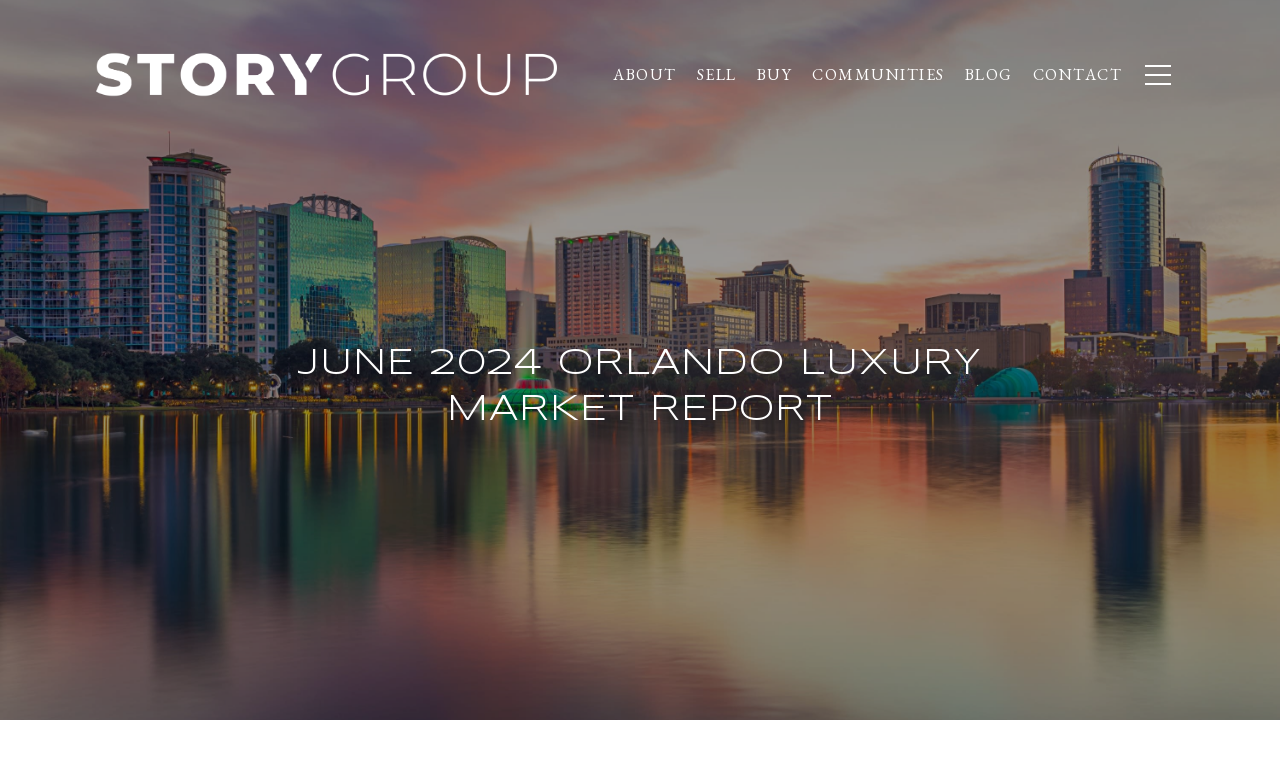

--- FILE ---
content_type: text/html
request_url: https://storygrouporlando.com/modals.html
body_size: 5333
content:
    <style>
        #modal-c2625d1c-7845-40c0-baef-cb1258bb686e .close{display:none;}#modal-c2625d1c-7845-40c0-baef-cb1258bb686e .modal-content{height:100%;padding:80px 70px;}@media (max-width: 768px){#modal-c2625d1c-7845-40c0-baef-cb1258bb686e .modal-content{padding:24px;}}#modal-c2625d1c-7845-40c0-baef-cb1258bb686e .modal-content .popup-modal__close{display:block;}#modal-c2625d1c-7845-40c0-baef-cb1258bb686e .popup-modal{width:100%;width:-webkit-fit-content;width:-moz-fit-content;width:fit-content;max-width:100%;margin-left:auto;margin-right:auto;position:relative;}#modal-c2625d1c-7845-40c0-baef-cb1258bb686e .popup-modal__close{position:absolute;right:5px;top:5px;z-index:10;background-color:transparent;border:none;width:40px;height:40px;cursor:pointer;opacity:0.2;display:none;color:inherit;}#modal-c2625d1c-7845-40c0-baef-cb1258bb686e .popup-modal__close:before,#modal-c2625d1c-7845-40c0-baef-cb1258bb686e .popup-modal__close:after{display:block;content:'';position:absolute;width:20px;height:2px;background-color:currentColor;left:50%;top:50%;}#modal-c2625d1c-7845-40c0-baef-cb1258bb686e .popup-modal__close:before{-webkit-transform:translate(-50%, -50%) rotate(45deg);-moz-transform:translate(-50%, -50%) rotate(45deg);-ms-transform:translate(-50%, -50%) rotate(45deg);transform:translate(-50%, -50%) rotate(45deg);}#modal-c2625d1c-7845-40c0-baef-cb1258bb686e .popup-modal__close:after{-webkit-transform:translate(-50%, -50%) rotate(-45deg);-moz-transform:translate(-50%, -50%) rotate(-45deg);-ms-transform:translate(-50%, -50%) rotate(-45deg);transform:translate(-50%, -50%) rotate(-45deg);}#modal-c2625d1c-7845-40c0-baef-cb1258bb686e .popup-modal__form{width:100%;margin-bottom:0;max-height:100%;overflow-y:auto;}#modal-c2625d1c-7845-40c0-baef-cb1258bb686e .popup-modal__form-group{margin-bottom:0;max-width:420px;margin-left:auto;margin-right:auto;}#modal-c2625d1c-7845-40c0-baef-cb1258bb686e .popup-modal__form-field{margin-bottom:16px;}#modal-c2625d1c-7845-40c0-baef-cb1258bb686e .popup-modal__form-field:last-of-type{margin-bottom:24px;}#modal-c2625d1c-7845-40c0-baef-cb1258bb686e .popup-modal__input{width:100%;background-color:#fff;}#modal-c2625d1c-7845-40c0-baef-cb1258bb686e .popup-modal__wrap{position:relative;text-align:center;width:860px;max-width:100%;padding:80px;margin:0 auto;display:-webkit-box;display:-webkit-flex;display:-ms-flexbox;display:flex;-webkit-flex-direction:column;-ms-flex-direction:column;flex-direction:column;-webkit-align-items:center;-webkit-box-align:center;-ms-flex-align:center;align-items:center;-webkit-box-pack:center;-ms-flex-pack:center;-webkit-justify-content:center;justify-content:center;background-color:#fff;height:100%;}@media (max-width: 768px){#modal-c2625d1c-7845-40c0-baef-cb1258bb686e .popup-modal__wrap{padding:24px;}}#modal-c2625d1c-7845-40c0-baef-cb1258bb686e .popup-modal .first-section{width:100%;}#modal-c2625d1c-7845-40c0-baef-cb1258bb686e .popup-modal .second-section{display:none;width:100%;}#modal-c2625d1c-7845-40c0-baef-cb1258bb686e .popup-modal .thank-you{display:none;width:100%;}#modal-c2625d1c-7845-40c0-baef-cb1258bb686e .popup-modal .success .thank-you{display:block;}#modal-c2625d1c-7845-40c0-baef-cb1258bb686e .popup-modal .success .second-section{display:none!important;}#modal-c2625d1c-7845-40c0-baef-cb1258bb686e .lp-h-pot{height:0;width:0;}#modal-c2625d1c-7845-40c0-baef-cb1258bb686e .lp-text--subtitle{margin-left:auto;margin-right:auto;}#modal-a3a1aa06-c8b4-4a4d-8bdb-1443f327dc59 .close{display:none;}#modal-a3a1aa06-c8b4-4a4d-8bdb-1443f327dc59 .modal-content{height:100%;padding:80px 70px;}@media (max-width: 768px){#modal-a3a1aa06-c8b4-4a4d-8bdb-1443f327dc59 .modal-content{padding:24px;}}#modal-a3a1aa06-c8b4-4a4d-8bdb-1443f327dc59 .modal-content .popup-modal__close{display:block;}#modal-a3a1aa06-c8b4-4a4d-8bdb-1443f327dc59 .popup-modal{width:-webkit-fit-content;width:-moz-fit-content;width:fit-content;max-width:100%;margin-left:auto;margin-right:auto;position:relative;}#modal-a3a1aa06-c8b4-4a4d-8bdb-1443f327dc59 .popup-modal.with-image{height:100%;}#modal-a3a1aa06-c8b4-4a4d-8bdb-1443f327dc59 .popup-modal .lp-btn{-webkit-flex-shrink:0;-ms-flex-negative:0;flex-shrink:0;}#modal-a3a1aa06-c8b4-4a4d-8bdb-1443f327dc59 .popup-modal .lp-text--subtitle{max-width:100%;}#modal-a3a1aa06-c8b4-4a4d-8bdb-1443f327dc59 .popup-modal__close{position:absolute;right:5px;top:5px;z-index:10;background-color:transparent;border:none;width:40px;height:40px;cursor:pointer;opacity:0.2;display:none;color:inherit;}#modal-a3a1aa06-c8b4-4a4d-8bdb-1443f327dc59 .popup-modal__close:before,#modal-a3a1aa06-c8b4-4a4d-8bdb-1443f327dc59 .popup-modal__close:after{display:block;content:'';position:absolute;width:20px;height:2px;background-color:currentColor;left:50%;top:50%;}#modal-a3a1aa06-c8b4-4a4d-8bdb-1443f327dc59 .popup-modal__close:before{-webkit-transform:translate(-50%, -50%) rotate(45deg);-moz-transform:translate(-50%, -50%) rotate(45deg);-ms-transform:translate(-50%, -50%) rotate(45deg);transform:translate(-50%, -50%) rotate(45deg);}#modal-a3a1aa06-c8b4-4a4d-8bdb-1443f327dc59 .popup-modal__close:after{-webkit-transform:translate(-50%, -50%) rotate(-45deg);-moz-transform:translate(-50%, -50%) rotate(-45deg);-ms-transform:translate(-50%, -50%) rotate(-45deg);transform:translate(-50%, -50%) rotate(-45deg);}#modal-a3a1aa06-c8b4-4a4d-8bdb-1443f327dc59 .popup-modal__container{margin-left:auto;margin-right:auto;position:relative;height:100%;}#modal-a3a1aa06-c8b4-4a4d-8bdb-1443f327dc59 .popup-modal__container--with-image{min-height:463px;}@media (max-width: 768px){#modal-a3a1aa06-c8b4-4a4d-8bdb-1443f327dc59 .popup-modal__container--with-image{-webkit-flex-direction:column;-ms-flex-direction:column;flex-direction:column;overflow-y:auto;}}#modal-a3a1aa06-c8b4-4a4d-8bdb-1443f327dc59 .popup-modal__container--with-image .popup-modal__scroll{-webkit-flex-direction:row;-ms-flex-direction:row;flex-direction:row;display:-webkit-box;display:-webkit-flex;display:-ms-flexbox;display:flex;height:100%;min-height:463px;}@media (max-width: 768px){#modal-a3a1aa06-c8b4-4a4d-8bdb-1443f327dc59 .popup-modal__container--with-image .popup-modal__scroll{-webkit-flex-direction:column;-ms-flex-direction:column;flex-direction:column;min-height:100%;height:auto;}}#modal-a3a1aa06-c8b4-4a4d-8bdb-1443f327dc59 .popup-modal__container--with-image .popup-modal__image{width:50%;object-fit:cover;display:block;-webkit-flex-shrink:0;-ms-flex-negative:0;flex-shrink:0;}@media (max-width: 768px){#modal-a3a1aa06-c8b4-4a4d-8bdb-1443f327dc59 .popup-modal__container--with-image .popup-modal__image{width:100%;height:322px;}}#modal-a3a1aa06-c8b4-4a4d-8bdb-1443f327dc59 .popup-modal__container--with-image .popup-modal__form-field{margin-left:0;width:100%;max-width:100%;}@media (max-width: 768px){#modal-a3a1aa06-c8b4-4a4d-8bdb-1443f327dc59 .popup-modal__container--with-image .popup-modal__form-field{max-width:415px;}}#modal-a3a1aa06-c8b4-4a4d-8bdb-1443f327dc59 .popup-modal__container--with-image .popup-modal__title-group{text-align:left;}#modal-a3a1aa06-c8b4-4a4d-8bdb-1443f327dc59 .popup-modal__container--with-image .popup-modal__form{width:100%;}#modal-a3a1aa06-c8b4-4a4d-8bdb-1443f327dc59 .popup-modal__container--with-image .popup-modal__form.success{width:100%;}#modal-a3a1aa06-c8b4-4a4d-8bdb-1443f327dc59 .popup-modal__container--with-image .popup-modal__form-group{width:50%;padding-left:130px;padding-right:130px;}@media (max-width: 1200px){#modal-a3a1aa06-c8b4-4a4d-8bdb-1443f327dc59 .popup-modal__container--with-image .popup-modal__form-group{width:100%;padding:30px 50px;}}@media (max-width: 768px){#modal-a3a1aa06-c8b4-4a4d-8bdb-1443f327dc59 .popup-modal__container--with-image .popup-modal__form-group{width:100%;padding:20px;}}#modal-a3a1aa06-c8b4-4a4d-8bdb-1443f327dc59 .popup-modal__container--with-image .popup-modal__form-scroll{display:-webkit-box;display:-webkit-flex;display:-ms-flexbox;display:flex;-webkit-box-pack:start;-ms-flex-pack:start;-webkit-justify-content:flex-start;justify-content:flex-start;-webkit-align-items:flex-start;-webkit-box-align:flex-start;-ms-flex-align:flex-start;align-items:flex-start;-webkit-flex-direction:column;-ms-flex-direction:column;flex-direction:column;margin-top:auto;margin-bottom:auto;}@media (max-width: 768px){#modal-a3a1aa06-c8b4-4a4d-8bdb-1443f327dc59 .popup-modal__container--with-image .popup-modal__form-scroll{width:100%;padding:20px;min-height:auto;overflow-y:unset;}}#modal-a3a1aa06-c8b4-4a4d-8bdb-1443f327dc59 .popup-modal__title-group{margin-left:0;margin-right:0;}#modal-a3a1aa06-c8b4-4a4d-8bdb-1443f327dc59 .popup-modal__scroll{max-height:100%;overflow-y:auto;}#modal-a3a1aa06-c8b4-4a4d-8bdb-1443f327dc59 .popup-modal__form{text-align:center;max-width:100%;width:860px;display:-webkit-box;display:-webkit-flex;display:-ms-flexbox;display:flex;-webkit-flex-direction:column;-ms-flex-direction:column;flex-direction:column;-webkit-box-pack:center;-ms-flex-pack:center;-webkit-justify-content:center;justify-content:center;position:relative;margin-bottom:0;height:100%;margin-left:auto;margin-right:auto;}#modal-a3a1aa06-c8b4-4a4d-8bdb-1443f327dc59 .popup-modal__form-group{padding:80px;width:100%;overflow-y:auto;display:-webkit-box;display:-webkit-flex;display:-ms-flexbox;display:flex;}@media (max-width: 768px){#modal-a3a1aa06-c8b4-4a4d-8bdb-1443f327dc59 .popup-modal__form-group{padding:30px;overflow-y:unset;}}#modal-a3a1aa06-c8b4-4a4d-8bdb-1443f327dc59 .popup-modal__form-scroll{width:100%;}#modal-a3a1aa06-c8b4-4a4d-8bdb-1443f327dc59 .popup-modal__form-field{max-width:415px;margin-left:auto;margin-right:auto;}#modal-a3a1aa06-c8b4-4a4d-8bdb-1443f327dc59 .popup-modal__input{width:100%;margin-bottom:24px;}#modal-a3a1aa06-c8b4-4a4d-8bdb-1443f327dc59 .popup-modal .thank-you{display:none;padding:80px;width:100vw;max-width:100%;-webkit-flex-direction:column;-ms-flex-direction:column;flex-direction:column;-webkit-box-pack:center;-ms-flex-pack:center;-webkit-justify-content:center;justify-content:center;-webkit-align-items:center;-webkit-box-align:center;-ms-flex-align:center;align-items:center;}@media (max-width: 768px){#modal-a3a1aa06-c8b4-4a4d-8bdb-1443f327dc59 .popup-modal .thank-you{padding:30px;}}#modal-a3a1aa06-c8b4-4a4d-8bdb-1443f327dc59 .popup-modal .success .thank-you{display:-webkit-box;display:-webkit-flex;display:-ms-flexbox;display:flex;}#modal-a3a1aa06-c8b4-4a4d-8bdb-1443f327dc59 .popup-modal .success .popup-modal__form-scroll{display:none;}#modal-a3a1aa06-c8b4-4a4d-8bdb-1443f327dc59 .popup-modal .success .popup-modal__image{display:none;}#modal-a3a1aa06-c8b4-4a4d-8bdb-1443f327dc59 .popup-modal .success .popup-modal__form-group{display:none;}#modal-a3a1aa06-c8b4-4a4d-8bdb-1443f327dc59 .popup-modal .popup-modal__container--with-image .success .popup-modal__scroll{display:none;}#modal-a3a1aa06-c8b4-4a4d-8bdb-1443f327dc59 .h-pot{height:0;width:0;overflow:hidden;visibility:hidden;line-height:0;font-size:0;position:absolute;}#modal-a3a1aa06-c8b4-4a4d-8bdb-1443f327dc59 .lp-h-pot{width:1px;}#modal-a3a1aa06-c8b4-4a4d-8bdb-1443f327dc59 .lp-disclaimer{max-width:415px;margin:0 auto 20px auto;}
    </style>
    <script type="text/javascript">
        window.luxuryPresence._modalIncludes = {"modals":[{"modalId":"c2625d1c-7845-40c0-baef-cb1258bb686e","websiteId":"1d961258-3fc2-407a-b37b-520340948abb","templateId":null,"elementId":"4bc7f679-3847-497c-8461-a573e44c7729","name":"CTA Sign Up Modal","displayOrder":1,"formValues":{"title":"Are you interested in buying a home?","subheader":"Receive exclusive off-market listings in your inbox.","form-title":"Donec et sollicitudin erat vulputate metus vestibulum lectus","backgroundType":{"bgType":"SOLID","bgColor":"#ffffff","bgImage":"https://media-production.lp-cdn.com/media/a501a98d-4081-49aa-bd48-0f1b2f8e6a54","bgVideo":"https://luxuryp.s3.amazonaws.com/video/4ktguf3j1dfhigo4eboe9uaor.mp4","opacity":0,"fontColor":"#000000","overlayColor":"rgba(0, 0, 0, 0)","bgVideoPoster":null},"TCRBusinessName":"","secondaryButton":{"path":"/properties/sale","show":true,"type":"LINK","content":"View all properties"},"success-message":"Thank you!","firstButtonStyle":"","submitButtonStyle":"","success-description":"","RedirectAfterFormSubmissionURL":""},"customHtmlMarkdown":null,"customCss":null,"sourceResource":null,"sourceVariables":{},"pageSpecific":false,"trigger":null,"backgroundColor":"rgba(0,0,0,.92)","colorSettings":{},"timerDelay":0,"lastUpdatingUserId":"862df6dc-25f7-410c-8e3b-3983657ec2f8","lastUpdateHash":"3e7f14a0-a677-5c33-8171-cd5a48ea39e7","createdAt":"2024-07-15T18:06:14.145Z","updatedAt":"2025-01-03T00:56:36.511Z","mediaMap":{},"created_at":"2024-07-15T18:06:14.145Z","updated_at":"2025-01-03T00:56:36.511Z","deleted_at":null,"pages":[]},{"modalId":"a3a1aa06-c8b4-4a4d-8bdb-1443f327dc59","websiteId":"1d961258-3fc2-407a-b37b-520340948abb","templateId":null,"elementId":"565537f4-5abc-4e82-a579-1dcb0c087620","name":"Email Sign Up Modal","displayOrder":0,"formValues":{"image":"","title":"Like What you're reading?","subheader":"<p>Sign up to learn more!</p>","buttonText":"Submit","buttonStyle":"button-style-1","backgroundType":{"bgType":"SOLID","bgColor":"#ffffff","bgImage":"https://media-production.lp-cdn.com/media/1599f282-5561-41b2-8494-a88e5586a04c","bgVideo":"https://luxuryp.s3.amazonaws.com/video/4ktguf3j1dfhigo4eboe9uaor.mp4","opacity":0,"fontColor":"#000000","overlayColor":"rgba(0, 0, 0, 0)","bgVideoPoster":null},"secondaryButton":{"id":"2964","path":"/properties","show":true,"type":"LINK","email":"","phone":"","style":"button-style-1","content":"View all properties"},"success-message":"Thank You!","success-description":"","RedirectAfterFormSubmissionURL":""},"customHtmlMarkdown":null,"customCss":null,"sourceResource":null,"sourceVariables":{},"pageSpecific":true,"trigger":"TIMER","backgroundColor":"rgba(0,0,0,.92)","colorSettings":null,"timerDelay":5000,"lastUpdatingUserId":"862df6dc-25f7-410c-8e3b-3983657ec2f8","lastUpdateHash":"a9f5d2d8-89b5-5c7c-a195-ba7b994bfb10","createdAt":"2023-07-07T20:05:50.594Z","updatedAt":"2025-01-03T00:56:32.305Z","mediaMap":{},"created_at":"2023-07-07T20:05:50.594Z","updated_at":"2025-01-03T00:56:32.305Z","deleted_at":null,"pages":[{"modalId":"a3a1aa06-c8b4-4a4d-8bdb-1443f327dc59","pageId":"0875c652-79d8-4ae8-abbe-c5aa972cbf35","createdAt":"2023-07-07T20:07:06.033Z"}]}]};

        const {loadJs, loadCss, jsLibsMap} = window.luxuryPresence.libs;

        const enabledLibsMap = {
            enableParollerJs: 'paroller',
            enableIonRangeSlider: 'ionRangeSlider',
            enableSplide: 'splide',
            enableWowJs: 'wow',
            enableJquery: 'jquery',
            enableSlickJs: 'slick',
        };
        const requiredLibs = [];
                requiredLibs.push(enabledLibsMap['enableWowJs']);
                requiredLibs.push(enabledLibsMap['enableSlickJs']);
                requiredLibs.push(enabledLibsMap['enableParollerJs']);
                requiredLibs.push(enabledLibsMap['enableIonRangeSlider']);
                requiredLibs.push(enabledLibsMap['enableJquery']);
                requiredLibs.push(enabledLibsMap['enableSplide']);

        const loadScriptAsync = (url) => {
            return new Promise((resolve, reject) => {
                loadJs(url, resolve);
            });
        };

        const loadDependencies = async (libs) => {
            for (const lib of libs) {
                const libConfig = jsLibsMap[lib];
                if (libConfig && !libConfig.isLoaded) {

                    if (libConfig.requires) {
                        await loadDependencies(libConfig.requires);
                    }

                    await loadScriptAsync(libConfig.jsSrc);
                    if (libConfig.cssSrc) {
                        loadCss(libConfig.cssSrc);
                    }

                    libConfig.isLoaded = true;
                }
            }
        };


        const initializeModalScripts = () => {
                try {
(function init(sectionDomId) {
  const section = $(`#${sectionDomId}`);
  const nextButton = section.find('.js-next-btn');
  const formGroup = section.find('.js-form-group');
  const firstSection = section.find('.js-first-section');
  const submitButton = section.find('.js-submit-btn');
  nextButton.click(event => {
    firstSection.css({
      "display": "none"
    });
    formGroup.css({
      "display": "block"
    });
  });
  section.find('.popup-modal').on('click', function (e) {
    e.stopPropagation();
    return;
  });
  section.on('click', function () {
    window.lpUI.hideModal(sectionDomId);
  });
  $('#' + sectionDomId).on('lpui-show', function () {
    window.lpUI.requestScrollLock(sectionDomId);
  });
  function setHttp(link) {
    if (link.search(/^http[s]?\:\/\/|\//) == -1) {
      link = 'http://' + link;
    }
    return link;
  }
  $("#" + sectionDomId + " form").on("reset", function () {
    const redirectLink = $('#' + sectionDomId + ' .redirect-link');
    if (redirectLink.length) {
      const rawHref = redirectLink.attr('href');
      redirectLink.attr('href', setHttp(rawHref));
      redirectLink[0].click();
    }
  });
})('modal-c2625d1c-7845-40c0-baef-cb1258bb686e', 'undefined');
} catch(e) {
console.log(e);
}
                try {
(function init(sectionDomId) {
  var section = $('#' + sectionDomId);
  section.find('.popup-modal').on('click', function (e) {
    e.stopPropagation();
    return;
  });
  section.on('click', function () {
    window.lpUI.hideModal(sectionDomId);
  });
  $('#' + sectionDomId).on('lpui-show', function () {
    window.lpUI.requestScrollLock(sectionDomId);
  });
  const form = $("#" + sectionDomId).find("form");
  const redirectLink = $('#' + sectionDomId + ' .redirect-link');
  form.on("reset", function () {
    redirectPage(redirectLink);
  });
  function redirectPage(link) {
    if (link.length) {
      const rawHref = link.attr('href');
      link.attr('href', setHttp(rawHref));
      link[0].click();
    }
  }
  function setHttp(link) {
    if (link.search(/^http[s]?\:\/\/|\//) == -1) {
      link = 'http://' + link;
    }
    return link;
  }
})('modal-a3a1aa06-c8b4-4a4d-8bdb-1443f327dc59', 'undefined');
} catch(e) {
console.log(e);
}
        };

        // Dynamically load all required libraries and execute modal scripts
        (async () => {
            try {
                await loadDependencies(requiredLibs);
                initializeModalScripts();
            } catch (error) {
                console.error("Error loading libraries: ", error);
            }
        })();
    </script>
        <div id="modal-c2625d1c-7845-40c0-baef-cb1258bb686e" class="modal "
            data-el-id="4bc7f679-3847-497c-8461-a573e44c7729"
            style="background-color: rgba(0,0,0,.92);"
            >
            <div class="modal-content">
                
        <div class="popup-modal redesign">
          <button class="popup-modal__close close"></button>
            <div class="solid-subsection popup-modal__wrap" style="color: #000000; background-color: #ffffff;">
                  
                  <form class="popup-modal__form" data-type="contact-form">
                    
                    <div class="first-section js-first-section">
                
                      <div class="lp-title-group">
                        <h2 class="lp-h2">Are you interested in buying a home?</h2>
                        <div class="lp-h4 lp-text--subtitle lp-pre-line">Receive exclusive off-market listings in your inbox.</div>
                      </div>
                  
                      <button type="button" class="lp-btn lp-btn--dark lp-btn--outline lp-btn--mob-full-width js-next-btn ">Next</button>
                    </div>
                    
                    <div class="second-section js-form-group">
                      <div class="lp-title-group">
                        <h4 class="lp-h4 lp-pre-line">Donec et sollicitudin erat vulputate metus vestibulum lectus</h4>
                      </div>
                      
                      <div action="" class="popup-modal__form-group" >
                        <div class="popup-modal__form-field">
                          <input class="lp-input lp-input--dark popup-modal__input" type="text" placeholder="Full Name" id="mp-name" name="name" required>
                        </div>
                      
                        <input id="mp-middleName" name="middleName" value="" autocomplete="off" tabindex="-1" class="lp-h-pot">
                    
                        <div class="popup-modal__form-field">
                          <input  class="lp-input lp-input--dark popup-modal__input"  
                            id="mp-email" name="email" type="email" placeholder="Email" 
                            required pattern="[a-zA-Z0-9.!#$%&amp;’*+/=?^_`{|}~-]+@[a-zA-Z0-9-]+(?:\.[a-zA-Z0-9-]+)+">
                            
                        </div>
                      
                        <div class="popup-modal__form-field">
                          <input  class="lp-input lp-input--dark popup-modal__input"  type="tel" 
                            placeholder="Phone" id="mp-phone" name="phone" required>
                            
                          <input type="hidden" name="source" value="CONTACT_INQUIRY"> 
                        </div>
                
                        <div class="lp-disclaimer">  <label style='display: none;' for='-termsAccepted'>Opt In/Disclaimer Consent:</label>
                  <label class='lp-tcr-content'>
                    <span class='lp-tcr-checkbox'>
                      <input
                        type='checkbox'
                        id='-termsAccepted'
                        name='termsAccepted'
                        oninvalid="this.setCustomValidity('Please accept the terms and conditions')"
                        oninput="this.setCustomValidity('')"
                        required
                      /></span>
                    <span class='lp-tcr-message'>
                      
                        I agree to be contacted by
                        Story Group
                        via call, email, and text for real estate services. To opt out, you can reply 'stop' at any time or reply 'help' for assistance. 
                        You can also click the unsubscribe link in the emails. Message and data rates may apply. Message frequency may vary.
                        <a href='/terms-and-conditions' target='_blank'>Privacy Policy</a>.
                    </span>
                  </label>
                </div>
                        
                        <button class="lp-btn lp-btn--dark lp-btn--outline lp-btn--mob-full-width js-submit-btn " type="submit">Submit</button>
                        
                      </div>
                    </div>
                
                    <div class="thank-you">
                      
                      <div class="lp-title-group">
                        <h2 class="lp-h2">Thank you!</h2>
                        
                      </div>
                      
                
                              <a
                                  href="/properties/sale"
                                  
                                  class="lp-btn lp-btn--dark lp-btn--outline lp-btn--mob-full-width "
                                  
                                  
                                  
                                  
                                  
                                  >
                                          View all properties
                                  </a>
                    </div>
                    
                  </form>
                  
                
            </div>
        </div>
            </div>
            <button class="close lp-close" type="button" aria-label="close modal">
                <span class="lp-close-icon" aria-hidden="true"></span>
            </button>
        </div>        <div id="modal-a3a1aa06-c8b4-4a4d-8bdb-1443f327dc59" class="modal "
            data-el-id="565537f4-5abc-4e82-a579-1dcb0c087620"
            style="background-color: rgba(0,0,0,.92);"
            >
            <div class="modal-content">
                <div class="popup-modal  redesign">
        
          <div class="popup-modal__container ">
        
        
            <form class="popup-modal__form " data-type="contact-form" style="background: #ffffff; color: #000000">
              <button class="popup-modal__close close"></button>
              <div class="popup-modal__scroll">
                <div class="popup-modal__form-group">
                  
                    <div class="popup-modal__form-scroll">
        
                    <div class="lp-title-group popup-modal__title-group">
                      <h2 class="lp-h2">Like What you&#x27;re reading?</h2>
                      <div class="lp-h4 lp-text--subtitle lp-pre-line"><p>Sign up to learn more!</p></div>
                    </div>
        
                    <div class="popup-modal__form-field">
                      <input id="mp-email" name="email" type="email" class="lp-input popup-modal__input" placeholder="Email" required pattern="[a-zA-Z0-9.!#$%&amp;’*+/=?^_`{|}~-]+@[a-zA-Z0-9-]+(?:\.[a-zA-Z0-9-]+)+">
                      <input type="hidden" name="source" value="CONTACT_INQUIRY">
                      <input id="mp-middleName" name="middleName" value="" autocomplete="off" tabindex="-1" class="lp-h-pot">
                    </div>
                    <div class="lp-disclaimer">  <label style='display: none;' for='-termsAccepted'>Opt In/Disclaimer Consent:</label>
          <label class='lp-tcr-content'>
            <span class='lp-tcr-checkbox'>
              <input
                type='checkbox'
                id='-termsAccepted'
                name='termsAccepted'
                oninvalid="this.setCustomValidity('Please accept the terms and conditions')"
                oninput="this.setCustomValidity('')"
                required
              /></span>
            <span class='lp-tcr-message'>
              
                I agree to be contacted by
                Story Group
                via call, email, and text for real estate services. To opt out, you can reply 'stop' at any time or reply 'help' for assistance. 
                You can also click the unsubscribe link in the emails. Message and data rates may apply. Message frequency may vary.
                <a href='/terms-and-conditions' target='_blank'>Privacy Policy</a>.
            </span>
          </label>
        </div>
                    <button class="lp-btn lp-btn--dark lp-btn--outline lp-btn--mob-full-width button-style-1" type="submit">Submit</button>
                  </div>
        
                </div>
              </div>
        
              <div class="thank-you ">
                <div class="lp-title-group">
                  <h2 class="lp-h2">Thank You!</h2>
                </div>
                        <a
                            href="/properties"
                            
                            class="lp-btn lp-btn--dark lp-btn--outline lp-btn--mob-full-width button-style-1"
                            
                            
                            
                            
                            
                            >
                                    View all properties
                            </a>
              </div>
            </form>
            
          </div>
        </div>
            </div>
            <button class="close lp-close" type="button" aria-label="close modal">
                <span class="lp-close-icon" aria-hidden="true"></span>
            </button>
        </div><script>(function(){function c(){var b=a.contentDocument||a.contentWindow.document;if(b){var d=b.createElement('script');d.innerHTML="window.__CF$cv$params={r:'9c125e3b5e45689d',t:'MTc2ODk1MTkxNC4wMDAwMDA='};var a=document.createElement('script');a.nonce='';a.src='/cdn-cgi/challenge-platform/scripts/jsd/main.js';document.getElementsByTagName('head')[0].appendChild(a);";b.getElementsByTagName('head')[0].appendChild(d)}}if(document.body){var a=document.createElement('iframe');a.height=1;a.width=1;a.style.position='absolute';a.style.top=0;a.style.left=0;a.style.border='none';a.style.visibility='hidden';document.body.appendChild(a);if('loading'!==document.readyState)c();else if(window.addEventListener)document.addEventListener('DOMContentLoaded',c);else{var e=document.onreadystatechange||function(){};document.onreadystatechange=function(b){e(b);'loading'!==document.readyState&&(document.onreadystatechange=e,c())}}}})();</script>